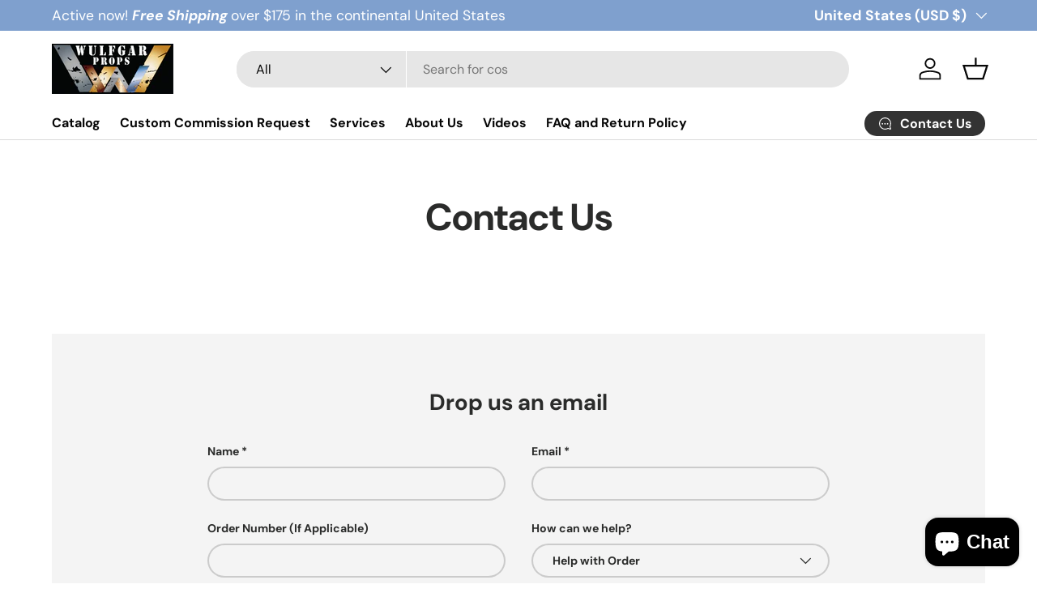

--- FILE ---
content_type: text/css
request_url: https://wulfgarprops.com/cdn/shop/t/29/assets/swatches.css?v=166732434696065675491706403334
body_size: -384
content:
[data-swatch]:before{background-color:rgba(var(--text-color) / .08)}[data-swatch=blue]:before{background-color:#00f}[data-swatch=brown]:before{background-color:#8b4513}[data-swatch=green]:before{background-color:green}[data-swatch=gray]:before{background-color:gray}[data-swatch=orange]:before{background-color:orange}[data-swatch=pink]:before{background-color:pink}[data-swatch=purple]:before{background-color:purple}[data-swatch=red]:before{background-color:red}[data-swatch=white]:before{background-color:#fff}[data-swatch=yellow]:before{background-color:#ff0}[data-swatch=tan]:before{background-color:tan}[data-swatch=gold]:before{background-color:gold}[data-swatch=bronze]:before{background-color:#cd7f32}[data-swatch="rose gold"]:before{background-color:#b76e79}[data-swatch=clear]:before{background-color:#FFFFFF (Transparent)}[data-swatch="weathered black"]:before{background-image:linear-gradient(to bottom right,#2c3335,#2c3335 50%,silver 50%,silver)}[data-swatch="weathered silver"]:before{background-image:linear-gradient(to bottom right,#b0c4de,#b0c4de 50%,silver 50%,silver)}[data-swatch="clean black"]:before{background-color:#000}[data-swatch="clean silver"]:before{background-color:silver}[data-swatch="wood grain"]:before{background-image:linear-gradient(to bottom right,#8b4513,#8b4513 50%,#000 50%,#000)}[data-swatch=copper]:before{background-color:#b87333}[data-swatch=chrome]:before{background-color:#a8a8a8}
/*# sourceMappingURL=/cdn/shop/t/29/assets/swatches.css.map?v=166732434696065675491706403334 */
